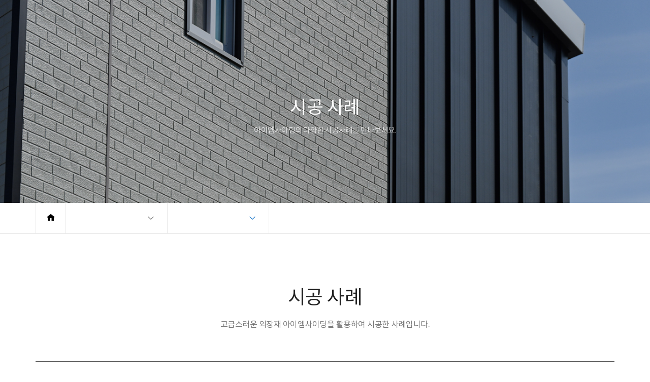

--- FILE ---
content_type: text/html
request_url: https://imsiding.com/default/data/sub02.php?com_board_basic=read_form&com_board_idx=46&&com_board_search_code=&com_board_search_value1=&com_board_search_value2=&com_board_page=7&&com_board_id=7
body_size: 6872
content:
<!DOCTYPE html>
<html lang="ko">
<head>
    <meta charset="euc-kr">
    <meta name="viewport" content="width=device-width, initial-scale=1.0, maximum-scale=1.0">
 <meta name="Keywords" content="IMS, 아이엠사이딩, 메탈사이딩, 서모사이딩, 써모사이딩, 인슐레이션메탈사이딩, IM사이딩, 우레탄폼사이딩, LONGISH STONE, SMALL STONE, ROYAL BRICK, MARBLE STONE, STUCCO, CLASSIC BRICK, VERTICAL, DIRECTO STONE">
 <meta name="description" content="아이엠사이딩(IMS)은 메탈사이딩 또는 써모사이딩으로 불리우는 제품으로 진흥(JINHEUNG)에서 유통하는 브랜드의 제품으로 경제적이고 시공이 편리하며, 단열재 등이 포함된 건축 외장재입니다.">
    <meta http-equiv="X-UA-Compatible" content="ie=edge">
 
 <meta property="og:type" content="website">
 <meta property="og:title" content="IMS 아이엠사이딩">
 <meta property="og:description" content="메탈사이딩, 써모사이딩으로 불리우는 제품으로 진흥(JINHEUNG)에서 유통하는 시공이 편리하며 단열재 등이 포함된 경제적인 건축 외장재입니다.">
 <meta property="og:image" content="http://imsiding.com/default/img/onepixel/images/main_hero_img1.jpg">
 <meta property="og:url" content="http://imsiding.com">
<meta name="naver-site-verification" content="ba1aa22d9d374bd87d034d6a6ce96e5cc352aeff" />
    <title>IMS 아이엠사이딩</title>
    <!-- stylesheet -->
    <link rel="shortcut icon" href="/default/img/onepixel/images/icon_IMS.png" type="image/x-icon">
    <link rel="stylesheet" href="/default/img/onepixel/css/vendor/bootstrap.min.css">
    <link rel="stylesheet" href="/default/img/onepixel/css/vendor/normalize.css">
    <link rel="stylesheet" href="/default/img/onepixel/css/vendor/slick.css">
    <link rel="stylesheet" href="/default/img/onepixel/css/vendor/animations.css">
    <!--[if lte IE 9]>
    <link rel="stylesheet" href="/default/img/onepixel/css/vendor/animations-ie-fix.css">
    <![endif]-->
    <link rel="stylesheet" href="/default/img/onepixel/css/vendor/magnific-popup.css">
    <link rel="stylesheet" href="/default/img/onepixel/css/vendor/justifiedGallery.min.css">
    <link rel="stylesheet" href="/default/img/onepixel/css/vendor/xeicon.min.css">
    <link rel="stylesheet" href="/default/img/onepixel/css/vendor/linearicons.css">
    <link rel="stylesheet" href="/default/img/onepixel/css/vendor/remixicon.css">
    <link rel="stylesheet" href="/default/img/onepixel/css/fonts.css">
    <link rel="stylesheet" href="/default/img/onepixel/css/general.css">
    <link rel="stylesheet" href="/default/img/onepixel/css/layout.css">
    <link rel="stylesheet" href="/default/img/onepixel/css/style.css">
    <link rel="stylesheet" href="/default/img/onepixel/css/bootstrap.custom.css">
    <!-- script -->
    <script src="/default/img/onepixel/js/vendor/jquery-1.12.1.min.js"></script>
    <script src="/default/img/onepixel/js/vendor/jquery.easing.1.3.js"></script>
    <script src="/default/img/onepixel/js/vendor/bootstrap.min.js"></script>
    <script src="/default/img/onepixel/js/vendor/jquery.validate.min.js"></script>
    <script src="/default/img/onepixel/js/vendor/jquery.parallax.min.js"></script>
    <script src="/default/img/onepixel/js/vendor/jquery.waypoints.min.js"></script>
    <script src="/default/img/onepixel/js/vendor/slick.min.js"></script>
    <script src="/default/img/onepixel/js/vendor/jquery.magnific-popup.min.js"></script>
    <script src="/default/img/onepixel/js/vendor/jquery.justifiedGallery.min.js"></script>
    <script src="/default/img/onepixel/js/vendor/ofi.min.js"></script>
    <script src="/default/img/onepixel/js/script.js" charset="utf-8"></script>
</head>
<body>
    <!-- main : s -->
    <main role="main">
        
        <!-- container : s -->
        <div id="container">
            <!-- hero : s -->
            <section id="sub-hero" class="hero-03">
                <div class="hero-bg"></div>
                <div class="hero-caption container">
                    <div class="caption-cell animatedParent animateOnce" data-sequence="400">
                        <h2 class="animated fadeInDownShort" data-id="1">시공 사례</h2>
                        <p class="animated fadeInUpShort" data-id="2">아이엠사이딩의 다양한 시공사례를 만나보세요.</p>
                    </div>
                </div>
            </section>
            <!-- hero : e -->
            <!-- dropdown navigation : s -->
            <section class="dropdown-nav-section">
    <div class="container">
        <a class="link-home" href="/default/"><i class="xi-home" aria-hidden="true"></i></a>
        <div class="dropdown-wrap dropdown-01">
            <a href="javascript:void(0)" role="button" aria-expanded="false" lang="en"></a>
            <ul class="dropdown"></ul>
        </div>
        <div class="dropdown-wrap dropdown-02">
            <a href="javascript:void(0)" role="button" aria-expanded="false"></a>
            <ul class="dropdown"></ul>
        </div>
    </div>
</section>
            <!-- dropdown navigation : e -->
            <!-- product section : s -->
            <section class="sub-section product-section">
                <div class="container">
                    <!-- main heading : s -->
                    <div class="main-heading">
                        <h2>시공 사례</h2>
                        <p>고급스러운 외장재 아이엠사이딩을 활용하여 시공한 사례입니다.</p>
                    </div>
                    <!-- main heading : e -->
                    <!-- A type : s -->
                    <div class="type-a-row">
                        <!-- 게시판 시작 -->
<link rel="StyleSheet" href="/bizdemo88358/inc/board/board_7.css" type="text/css">
<script language="javascript" src="/cjs/board.js?com_board_id=7&template=bizdemo88358"></script>



<table class="table-article-view">
<!-- 내용 -->
<style type="text/css">p{margin:0}</style><meta http-equiv='Content-Type' content='text/html; charset=ks_c_5601-1987'>
<style type="text/css">
/*
   .board_bgcolor 테이블 제목 컬럼 스타일 지정
   .board_desc    테이블 제목 옆 내용 컬럼 스타일 지정
   $com_board.table_size :: 관리자가 지정한 전체 테이블 사이즈
   .board_description 콘텐츠 내용 스타일을 지정
*/
p{
    margin:0;
    padding:0;
}
.board_bgcolor
{
  /*width:107px;*/
  width:20%;
  text-align:center;
}
.board_desc
{
	padding:3 0 3 10;
	line-height:150%;
	/*width:-7px;*/
    width:80%;
	text-align:left;
	padding-left:5px;
}
.board_description
{
	    overflow:hidden;
        word-break:break-all;
}
#post_area{
	width:100%;
	padding:5px;
    word-spacing:0pt;
    word-break:break-all;
}
</style>
						<tr height="30">
				<td class="board_bgcolor">
									<font style="color:#000000;font-size:12px;">제목</font>
								</td>
				<td class="board_desc">
					                                                    IMS_07_01White, IMS_07_02Black_경기도 안산시 현장
                                            				</td>
			</tr>
					<!-- 글 내용 -->
		<tr height="30">
			<td colspan="2" class="board_description" width="100%" height="100px">
				<div id="post_area">
					<p style="LIST-STYLE-TYPE: none; BOX-SIZING: border-box; FONT-SIZE: 13px; FONT-FAMILY: &quot;Noto Sans KR&quot;, &quot;Malgun Gothic&quot;, Dotum, Arial, sans-serif; WORD-BREAK: break-all; COLOR: rgb(85,85,85)" align="center"><font style="BOX-SIZING: border-box; FONT-FAMILY: inherit !important"><span style="BOX-SIZING: border-box; FONT-SIZE: 10pt; FONT-FAMILY: 나눔고딕, NanumGothic, sans-serif; COLOR: rgb(0,0,0)"><span style="BOX-SIZING: border-box; FONT-SIZE: 12pt; FONT-FAMILY: inherit !important"><br /></span></span></font><br><p style="LIST-STYLE-TYPE: none; BOX-SIZING: border-box; FONT-SIZE: 13px; FONT-FAMILY: &quot;Noto Sans KR&quot;, &quot;Malgun Gothic&quot;, Dotum, Arial, sans-serif; WORD-BREAK: break-all; COLOR: rgb(85,85,85)" align="center"><font style="BOX-SIZING: border-box; FONT-FAMILY: inherit !important"><span style="BOX-SIZING: border-box; FONT-SIZE: 10pt; FONT-FAMILY: 나눔고딕, NanumGothic, sans-serif; COLOR: rgb(0,0,0)"><span style="BOX-SIZING: border-box; FONT-SIZE: 12pt; FONT-FAMILY: inherit !important">경기도 안산시 현장&#8203;&#8203;에 적용된</span><span style="BOX-SIZING: border-box; FONT-FAMILY: inherit !important"><span style="BOX-SIZING: border-box; FONT-FAMILY: inherit !important; FONT-WEIGHT: bolder"><span style="BOX-SIZING: border-box; FONT-SIZE: 12pt; FONT-FAMILY: inherit !important">&nbsp;</span></span><span style="BOX-SIZING: border-box; FONT-SIZE: 12pt; FONT-FAMILY: inherit !important">IMS_07_01, IMS_07_02 제품</span></span><span style="BOX-SIZING: border-box; FONT-SIZE: 12pt; FONT-FAMILY: inherit !important">입니다.</span></span></font><br style="BOX-SIZING: border-box; FONT-FAMILY: inherit !important"><span style="BOX-SIZING: border-box; FONT-SIZE: 12pt; FONT-FAMILY: inherit !important; COLOR: rgb(0,0,0)">색상은</span><span style="BOX-SIZING: border-box; FONT-SIZE: 10pt; FONT-FAMILY: inherit !important; COLOR: rgb(0,0,0)"><span style="BOX-SIZING: border-box; FONT-FAMILY: inherit !important; FONT-WEIGHT: bolder"><span style="BOX-SIZING: border-box; FONT-SIZE: 12pt; FONT-FAMILY: inherit !important">&nbsp;</span></span><span style="BOX-SIZING: border-box; FONT-SIZE: 12pt; FONT-FAMILY: inherit !important">화이트, 블랙 </span></span><span style="BOX-SIZING: border-box; FONT-SIZE: 12pt; FONT-FAMILY: inherit !important; COLOR: rgb(0,0,0)">색상이 적용되었습니다.</span><br><p style="LIST-STYLE-TYPE: none; BOX-SIZING: border-box; FONT-SIZE: 13px; FONT-FAMILY: &quot;Noto Sans KR&quot;, &quot;Malgun Gothic&quot;, Dotum, Arial, sans-serif; WORD-BREAK: break-all; COLOR: rgb(85,85,85)" align="center"><br><p style="LIST-STYLE-TYPE: none; BOX-SIZING: border-box; FONT-SIZE: 13px; FONT-FAMILY: &quot;Noto Sans KR&quot;, &quot;Malgun Gothic&quot;, Dotum, Arial, sans-serif; WORD-BREAK: break-all; COLOR: rgb(85,85,85)" align="center"><span style="BOX-SIZING: border-box; FONT-SIZE: 12pt; FONT-FAMILY: inherit !important; COLOR: rgb(0,0,0)"></span><br><p style="LIST-STYLE-TYPE: none; BOX-SIZING: border-box; FONT-SIZE: 13px; FONT-FAMILY: &quot;Noto Sans KR&quot;, &quot;Malgun Gothic&quot;, Dotum, Arial, sans-serif; WORD-BREAK: break-all; COLOR: rgb(85,85,85)" align="center"><img style="HEIGHT: 700px; WIDTH: 1000px" hspace="5" src="/bizdemo88358/component/board/board_7/u_image/46/730673454_1.jpg"><br><p style="LIST-STYLE-TYPE: none; BOX-SIZING: border-box; FONT-SIZE: 13px; FONT-FAMILY: &quot;Noto Sans KR&quot;, &quot;Malgun Gothic&quot;, Dotum, Arial, sans-serif; WORD-BREAK: break-all; COLOR: rgb(85,85,85)" align="center"><br><p align="center" style="box-sizing: border-box; list-style: none; font-family: &quot;Noto Sans KR&quot;, &quot;Malgun Gothic&quot;, Dotum, Arial, sans-serif; letter-spacing: -0.5px; background-color: rgb(255, 255, 255); font-size: 13px; word-break: break-all; color: rgb(85, 85, 85);"><a href="http://imsiding.com/default/product/sub08.php" target="_blank" style="box-sizing: border-box; background-color: transparent; color: rgb(51, 51, 51); text-decoration-line: none; font-family: inherit !important;"><img hspace="5" vspace="0" src="/bizdemo88358/component/board/board_7/u_image/46/1612941218_ims_pattern_07_01.jpg" style="box-sizing: border-box; border-style: initial; vertical-align: middle; max-width: 100%; height: 180px; width: 900px; font-family: inherit !important;"></a><br><p align="center" style="box-sizing: border-box; list-style: none; font-family: &quot;Noto Sans KR&quot;, &quot;Malgun Gothic&quot;, Dotum, Arial, sans-serif; letter-spacing: -0.5px; background-color: rgb(255, 255, 255); font-size: 13px; word-break: break-all; color: rgb(85, 85, 85);"><a href="http://imsiding.com/default/product/sub08.php" target="_blank" style="box-sizing: border-box; background-color: transparent; color: rgb(51, 51, 51); text-decoration-line: none; font-family: inherit !important;"><img hspace="5" vspace="0" src="/bizdemo88358/component/board/board_7/u_image/46/1912863016_ims_pattern_07_02.jpg" style="box-sizing: border-box; border-style: initial; vertical-align: middle; max-width: 100%; height: 180px; width: 900px; font-family: inherit !important;"></a><br style="box-sizing: border-box; font-family: inherit !important;"><br><p style="LIST-STYLE-TYPE: none; BOX-SIZING: border-box; FONT-SIZE: 13px; FONT-FAMILY: &quot;Noto Sans KR&quot;, &quot;Malgun Gothic&quot;, Dotum, Arial, sans-serif; WORD-BREAK: break-all; COLOR: rgb(85,85,85)" align="center"><span style="BOX-SIZING: border-box; FONT-SIZE: 12pt; FONT-FAMILY: inherit !important; COLOR: rgb(0,0,0)"></span><br><p style="LIST-STYLE-TYPE: none; BOX-SIZING: border-box; FONT-SIZE: 13px; FONT-FAMILY: &quot;Noto Sans KR&quot;, &quot;Malgun Gothic&quot;, Dotum, Arial, sans-serif; WORD-BREAK: break-all; COLOR: rgb(85,85,85)" align="center">&nbsp;
<br><p spellcheck="true" style="LIST-STYLE-TYPE: none; BOX-SIZING: border-box; FONT-SIZE: 13px; FONT-FAMILY: &quot;Noto Sans KR&quot;, &quot;Malgun Gothic&quot;, Dotum, Arial, sans-serif; WORD-BREAK: break-all; COLOR: rgb(85,85,85)" align="center"><img style="HEIGHT: 700px; WIDTH: 1000px" hspace="5" src="/bizdemo88358/component/board/board_7/u_image/46/1287236312_2-1.jpg"><br><p spellcheck="true" style="LIST-STYLE-TYPE: none; BOX-SIZING: border-box; FONT-SIZE: 13px; FONT-FAMILY: &quot;Noto Sans KR&quot;, &quot;Malgun Gothic&quot;, Dotum, Arial, sans-serif; WORD-BREAK: break-all; COLOR: rgb(85,85,85)" align="center"><br><p style="LIST-STYLE-TYPE: none; BOX-SIZING: border-box; FONT-SIZE: 13px; FONT-FAMILY: &quot;Noto Sans KR&quot;, &quot;Malgun Gothic&quot;, Dotum, Arial, sans-serif; WORD-BREAK: break-all; COLOR: rgb(85,85,85)" align="center"><span style="BOX-SIZING: border-box; FONT-SIZE: 12pt; FONT-FAMILY: inherit !important; COLOR: rgb(0,0,0)"><br /></span><br><p style="LIST-STYLE-TYPE: none; BOX-SIZING: border-box; FONT-SIZE: 13px; FONT-FAMILY: &quot;Noto Sans KR&quot;, &quot;Malgun Gothic&quot;, Dotum, Arial, sans-serif; WORD-BREAK: break-all; COLOR: rgb(85,85,85)" align="center"><span style="BOX-SIZING: border-box; FONT-SIZE: 12pt; FONT-FAMILY: inherit !important; COLOR: rgb(0,0,0)"></span><br><p style="LIST-STYLE-TYPE: none; BOX-SIZING: border-box; FONT-SIZE: 13px; FONT-FAMILY: &quot;Noto Sans KR&quot;, &quot;Malgun Gothic&quot;, Dotum, Arial, sans-serif; WORD-BREAK: break-all; COLOR: rgb(85,85,85)" align="center"><img style="HEIGHT: 700px; WIDTH: 1000px" hspace="5" src="/bizdemo88358/component/board/board_7/u_image/46/1615867601_3.jpg"><br><p style="LIST-STYLE-TYPE: none; BOX-SIZING: border-box; FONT-SIZE: 13px; FONT-FAMILY: &quot;Noto Sans KR&quot;, &quot;Malgun Gothic&quot;, Dotum, Arial, sans-serif; WORD-BREAK: break-all; COLOR: rgb(85,85,85)" align="center"><span style="BOX-SIZING: border-box; FONT-SIZE: 12pt; FONT-FAMILY: inherit !important; COLOR: rgb(0,0,0)"><br /></span><br><p style="LIST-STYLE-TYPE: none; BOX-SIZING: border-box; FONT-SIZE: 13px; FONT-FAMILY: &quot;Noto Sans KR&quot;, &quot;Malgun Gothic&quot;, Dotum, Arial, sans-serif; WORD-BREAK: break-all; COLOR: rgb(85,85,85)" align="center"><span style="BOX-SIZING: border-box; FONT-SIZE: 12pt; FONT-FAMILY: inherit !important; COLOR: rgb(0,0,0)"></span><br><p style="LIST-STYLE-TYPE: none; BOX-SIZING: border-box; FONT-SIZE: 13px; FONT-FAMILY: &quot;Noto Sans KR&quot;, &quot;Malgun Gothic&quot;, Dotum, Arial, sans-serif; WORD-BREAK: break-all; COLOR: rgb(85,85,85)" align="center"><img style="HEIGHT: 700px; WIDTH: 1000px" hspace="5" src="/bizdemo88358/component/board/board_7/u_image/46/1242360954_4.jpg"><br><p style="LIST-STYLE-TYPE: none; BOX-SIZING: border-box; FONT-SIZE: 13px; FONT-FAMILY: &quot;Noto Sans KR&quot;, &quot;Malgun Gothic&quot;, Dotum, Arial, sans-serif; WORD-BREAK: break-all; COLOR: rgb(85,85,85)" align="center"><span style="BOX-SIZING: border-box; FONT-SIZE: 12pt; FONT-FAMILY: inherit !important; COLOR: rgb(0,0,0)"><br /></span><br><p style="LIST-STYLE-TYPE: none; BOX-SIZING: border-box; FONT-SIZE: 13px; FONT-FAMILY: &quot;Noto Sans KR&quot;, &quot;Malgun Gothic&quot;, Dotum, Arial, sans-serif; WORD-BREAK: break-all; COLOR: rgb(85,85,85)" align="center"><span style="BOX-SIZING: border-box; FONT-SIZE: 12pt; FONT-FAMILY: inherit !important; COLOR: rgb(0,0,0)"></span><br><p style="LIST-STYLE-TYPE: none; BOX-SIZING: border-box; FONT-SIZE: 13px; FONT-FAMILY: &quot;Noto Sans KR&quot;, &quot;Malgun Gothic&quot;, Dotum, Arial, sans-serif; WORD-BREAK: break-all; COLOR: rgb(85,85,85)" align="center"><img style="HEIGHT: 1100px; WIDTH: 800px" hspace="5" src="/bizdemo88358/component/board/board_7/u_image/46/595647871_5.jpg"><br><p style="LIST-STYLE-TYPE: none; BOX-SIZING: border-box; FONT-SIZE: 13px; FONT-FAMILY: &quot;Noto Sans KR&quot;, &quot;Malgun Gothic&quot;, Dotum, Arial, sans-serif; WORD-BREAK: break-all; COLOR: rgb(85,85,85)" align="center"><br><br><p align="center" style="box-sizing: border-box; list-style: none; font-family: &quot;Noto Sans KR&quot;, &quot;Malgun Gothic&quot;, Dotum, Arial, sans-serif; letter-spacing: -0.5px; background-color: rgb(255, 255, 255); font-size: 13px; word-break: break-all; color: rgb(85, 85, 85);"><a href="http://imsiding.com/default/product/sub08.php" target="_blank" style="text-decoration-line: none; box-sizing: border-box; background-color: transparent; color: rgb(51, 51, 51); font-family: inherit !important;"><img hspace="5" vspace="0" src="/bizdemo88358/component/board/board_7/u_image/46/1612941218_ims_pattern_07_01.jpg" style="border-style: initial; box-sizing: border-box; vertical-align: middle; max-width: 100%; height: 180px; width: 900px; font-family: inherit !important;"></a><br><p align="center" style="box-sizing: border-box; list-style: none; font-family: &quot;Noto Sans KR&quot;, &quot;Malgun Gothic&quot;, Dotum, Arial, sans-serif; letter-spacing: -0.5px; background-color: rgb(255, 255, 255); font-size: 13px; word-break: break-all; color: rgb(85, 85, 85);"><a href="http://imsiding.com/default/product/sub08.php" target="_blank" style="text-decoration-line: none; box-sizing: border-box; background-color: transparent; color: rgb(51, 51, 51); font-family: inherit !important;"><img hspace="5" vspace="0" src="/bizdemo88358/component/board/board_7/u_image/46/1912863016_ims_pattern_07_02.jpg" style="border-style: initial; box-sizing: border-box; vertical-align: middle; max-width: 100%; height: 180px; width: 900px; font-family: inherit !important;"></a><br style="box-sizing: border-box; font-family: inherit !important;"><br><div><br></div><p spellcheck="true" align="center"><font face="Malgun Gothic"><span style="BOX-SIZING: border-box; FONT-SIZE: 10pt; FONT-FAMILY: &quot;Noto Sans KR&quot;, sans-serif; WHITE-SPACE: normal; WORD-SPACING: 0px; TEXT-TRANSFORM: none; FONT-WEIGHT: 400; COLOR: rgb(119,119,119); FONT-STYLE: normal; ORPHANS: 2; WIDOWS: 2; LETTER-SPACING: 0px; BACKGROUND-COLOR: rgb(255,255,255); TEXT-INDENT: 0px; font-variant-ligatures: normal; font-variant-caps: normal; -webkit-text-stroke-width: 0px; text-decoration-style: initial; text-decoration-color: initial"><span style="BOX-SIZING: border-box; FONT-FAMILY: inherit !important; COLOR: rgb(0,0,0)"></span></span></font>&nbsp; 
<br><p spellcheck="true" align="center"><font face="Malgun Gothic"><font face="Malgun Gothic"><font face="Malgun Gothic"><span style="BOX-SIZING: border-box; FONT-SIZE: 10pt; FONT-FAMILY: &quot;Noto Sans KR&quot;, sans-serif; WHITE-SPACE: normal; WORD-SPACING: 0px; TEXT-TRANSFORM: none; FONT-WEIGHT: 400; COLOR: rgb(119,119,119); FONT-STYLE: normal; ORPHANS: 2; WIDOWS: 2; LETTER-SPACING: 0px; BACKGROUND-COLOR: rgb(255,255,255); TEXT-INDENT: 0px; font-variant-ligatures: normal; font-variant-caps: normal; -webkit-text-stroke-width: 0px; text-decoration-style: initial; text-decoration-color: initial"><span style="BOX-SIZING: border-box; FONT-FAMILY: inherit !important; COLOR: rgb(0,0,0)">ⓒ (주)진흥인터내셔날 co., Ltd, All Rights Reserved.</span></span><br style="BOX-SIZING: border-box; FONT-SIZE: 15px; FONT-FAMILY: &quot;Noto Sans KR&quot;, sans-serif; WHITE-SPACE: normal; WORD-SPACING: 0px; TEXT-TRANSFORM: none; FONT-WEIGHT: 400; COLOR: rgb(119,119,119); FONT-STYLE: normal; ORPHANS: 2; WIDOWS: 2; LETTER-SPACING: 0px; BACKGROUND-COLOR: rgb(255,255,255); TEXT-INDENT: 0px; font-variant-ligatures: normal; font-variant-caps: normal; -webkit-text-stroke-width: 0px; text-decoration-style: initial; text-decoration-color: initial"><span style="BOX-SIZING: border-box; FONT-SIZE: 10pt; FONT-FAMILY: &quot;Noto Sans KR&quot;, sans-serif; WHITE-SPACE: normal; WORD-SPACING: 0px; TEXT-TRANSFORM: none; FONT-WEIGHT: 400; COLOR: rgb(119,119,119); FONT-STYLE: normal; ORPHANS: 2; WIDOWS: 2; LETTER-SPACING: 0px; BACKGROUND-COLOR: rgb(255,255,255); TEXT-INDENT: 0px; font-variant-ligatures: normal; font-variant-caps: normal; -webkit-text-stroke-width: 0px; text-decoration-style: initial; text-decoration-color: initial"><span style="BOX-SIZING: border-box; FONT-FAMILY: inherit !important; COLOR: rgb(0,0,0)">당사의 사진 무단 도용 및 배포는 불가합니다.</span></span></font></font></font><br><p style="LIST-STYLE-TYPE: none; BOX-SIZING: border-box; FONT-SIZE: 13px; FONT-FAMILY: &quot;Noto Sans KR&quot;, &quot;Malgun Gothic&quot;, Dotum, Arial, sans-serif; WORD-BREAK: break-all; COLOR: rgb(85,85,85)" align="center"><span style="BOX-SIZING: border-box; FONT-SIZE: 12pt; FONT-FAMILY: inherit !important; COLOR: rgb(0,0,0)"><br /></span><br>
				</div>
				<script type="text/javascript">
				<!--
				/**
				 * 이미지 테이블크기와 맞쳐 재조정
				 */
				function resizeImage()
				{
					var img_max_width = 615;
                    var use_origin_img = 'N';
                    if(use_origin_img == 'N') {
                        return;
                    }
					var imgObj = document.getElementById("post_area").getElementsByTagName("img");
					var osrc;
					for (i = 0; i<imgObj.length; i++)
					{
						/*pNode = imgObj[i].parentNode;
						var imgContainer = document.createElement("<div>");
						pNode.insertBefore(imgContainer, imgObj[i]);
						imgContainer.appendChild(imgObj[i]);
						osrc = imgObj[i].src;*/

						if(imgObj[i].width > img_max_width)
						{
							imgObj[i].style['width'] = img_max_width;
							imgObj[i].style['height'] = 'auto';
						}

                        if( imgObj[i].parentNode.tagName != "A" )
                        {
                            imgObj[i].style.cursor  = "pointer";
                            imgObj[i].onclick = function(){	showPicture(this);	}
                        }

						/*imgContainer.style.marginBottom = "0px";

												// declare onclick event
						if( imgObj[i].parentNode.tagName == "div" )
						{
							if( imgObj[i].parentNode.parentNode.tagName == "A" )
							{
								imgObj[i].onclick = function()
								{
									if( this.parentNode.parentNode.target != "_blank" ){
										location.href = this.parentNode.parentNode.href;
									}
								};
							}
							else{
															}
						}
						else if( imgObj[i].parentNode.tagName != "A" )
						{
													}*/
					}

					document.getElementById("post_area").style.visibility = "visible";
				}

				/**
				 * 팝업 이미지
				 */
				 function showPicture(obj) {

				  var imgObj = new Image();
				  imgObj.src = obj.src;
				  var wopt = "scrollbars=yes,status=no,resizable=no";
				  wopt += ",width=" + imgObj.width;
				  wopt += ",height=" + imgObj.height;
				  var wbody = "<script language='javascript'>";
				  wbody += "function finalResize(){";
				  wbody += "  var oBody=document.body;";
				  wbody += "  var oImg=document.images[0];";
				  wbody += "  var xdiff=oImg.width-oBody.clientWidth;";
				  wbody += "  var ydiff=oImg.height-oBody.clientHeight-20;";
				  wbody += "  window.resizeBy(xdiff,ydiff);";
				  wbody += "}";
				  wbody += "</"+"script>";
				  wbody += "<body  oncontextmenu='return false' ondragstart='return false' onselectstart='return false' onLoad='finalResize()' style='margin:0;background:#000000' >";
				  wbody += "<a href='javascript:window.close()' oncontextmenu='return false'><img src='" + obj.src + "' border=0  alt=''></a>";
				  wbody += "</body>";
				  winResult = window.open("about:blank","",wopt);
				  winResult.document.open("text/html", "replace");
				  winResult.document.write(wbody);
				  winResult.document.close();
				  return;
				}

				/**
				 * 함수 실행
				 */
				window.onload = function()
				{
					resizeImage();
				}
			//-->
			</script>
			</td>
		</tr>
	



<!-- //내용 -->
</table>


<!-- 댓글 쓰기 -->
<div class="board-comment-write">

</div>
<!-- //댓글 쓰기 -->


<!-- 댓글 목록 -->
<div class="board-comment-list">

</div>
<!-- //댓글 목록 -->


<div class="row board-view-buttons">
<div class="col-xs-12 col-sm-6 col-view-buttons-left">
<!-- 이전 다음  -->
<table border='0' cellpadding='0' cellspacing='0' align='center' width='100%'>
<tr>
	<td class='bbsnewf5' height='34' align='left' width='50%' style="border:0px">
					<a href="/default/data/sub02.php?com_board_basic=read_form&&com_board_search_code=&com_board_search_value1=&com_board_search_value2=&com_board_page=7&&com_board_id=7&&com_board_idx=45"><img src="/bizdemo88358/img/component/board/board_7/prev.gif" border="0" align='absmiddle' alt=''></a>
				    <a href="/default/data/sub02.php?&com_board_search_code=&com_board_search_value1=&com_board_search_value2=&com_board_page=7&&com_board_id=7&"><img src="/bizdemo88358/img/component/board/board_7/list.gif" border='0' align='absmiddle' alt=''></a>
					<a href="/default/data/sub02.php?com_board_basic=read_form&&com_board_search_code=&com_board_search_value1=&com_board_search_value2=&com_board_page=7&&com_board_id=7&&com_board_idx=48"><img src="/bizdemo88358/img/component/board/board_7/next.gif" border="0" align='absmiddle' alt=''></a>
					</td>
</tr>
</table>
<!-- 이전 다움  -->
</div>


<div class="col-xs-12 col-sm-6 col-view-buttons-right text-right">




<a href='javascript:alert("게시판 작성 권한이 없습니다.")' style='display:none'><img alt='' src='/bizdemo88358/img/component/board/board_7/write.gif' border='0' /></a>
</div>
</div>


<!-- 목록 - 리스트 -->
<div class="board-view-thumbnails">

	    <!-- 이미지 -->
	<table border="0" cellspacing="0" cellpadding="0">
	<td style="padding:5px">
			<table border='0' cellspacing='0' cellpadding='0' style="float:left">
			<tr>
				<td align='center' style="padding:5px">
					<a href="/default/data/sub02.php?com_board_basic=read_form&com_board_idx=45&&com_board_search_code=&com_board_search_value1=&com_board_search_value2=&com_board_page=7&&com_board_id=7&">
					<img src="/bizdemo88358/component/board/board_7/u_image/45/911610734_1.jpg"  border="0" width="160" height="120"></a>
				</td>
			</tr>
		</table>
					<table border='0' cellspacing='0' cellpadding='0' style="float:left">
			<tr>
				<td align='center' style="padding:5px">
					<a href="/default/data/sub02.php?com_board_basic=read_form&com_board_idx=46&&com_board_search_code=&com_board_search_value1=&com_board_search_value2=&com_board_page=7&&com_board_id=7&">
					<img src="/bizdemo88358/component/board/board_7/u_image/46/730673454_1.jpg"  border="0" width="160" height="120"></a>
				</td>
			</tr>
		</table>
					<table border='0' cellspacing='0' cellpadding='0' style="float:left">
			<tr>
				<td align='center' style="padding:5px">
					<a href="/default/data/sub02.php?com_board_basic=read_form&com_board_idx=48&&com_board_search_code=&com_board_search_value1=&com_board_search_value2=&com_board_page=7&&com_board_id=7&">
					<img src="/bizdemo88358/component/board/board_7/u_image/48/1473454223_DSC_0034.JPG"  border="0" width="160" height="120"></a>
				</td>
			</tr>
		</table>
		<div style="overflow:hidden;clear:both;height:1px;" class="image_sublist"></div>		<div style="overflow:hidden;clear:both;height:1px;"></div>
	</td>
	</table>
	<!-- 이미지 -->
	
    

</div>
<!-- //목록 - 리스트 -->
<!-- 게시판 끝 -->
                    </div>
                    <!-- A type : e -->
                </div>
            </section>
            <!-- product section : e -->
        </div>
        <!-- container : e -->
        <!-- footer : s -->
<footer id="footer">
    <!-- footer top : s -->
    <div class="footer-top">
        <div class="container-wide">
            <!-- row : s -->
            <div class="row">
                <div class="col-md-3 col-logo">
                    <img src="/default/img/onepixel/images/logo_jh.png" alt="진흥인터내셔날">
                        <p lang="en" class="copy tablet-none">&#169; 2024 JINHEUNG INTERNATIONAL <br>All Rights Reserved.</p>
     <div class="form-group">
      <select class="form-control" onchange="if(this.value)window.open(this.value);">
       <option value="">FAMILY SITE</option>
       <option value="http://jinheung.co.kr">진흥인터내셔날</option>
       <!--<option value="http://www.cs-rooftiles.co.kr">CS기와</option>
       <option value="http://braas.co.kr">브라스기와</option>-->
       <option value="http://jhrooftile.com">진흥기와</option>
       <option value="http://j-metal.co.kr">J-METAL</option>
       <option value="http://jhwindow.com">진흥창호</option>
       <option value="http://kmew.kr">KMEW</option>
       <option value="http://icubekorea.co.kr">I-CUBE</option>
       <option value="http://www.architile.co.kr">아키타일</option>
       <option value="http://www.bricktile.co.kr">THE BRICKTILE</option>
       <option value="http://www.jmpanel.co.kr">JM-PANEL</option>
       <option value="http://www.jh-vent.com">JH-VENT</option>
       <option value="http://www.jh-gutter.com">JH-GUTTER</option>
       <option value="http://www.jh-tool.co.kr">JH-TOOL</option>
       <option value="http://buildhousing.com">빌드하우징</option>
      </select>
     </div>
                </div>
                <div class="col-md-6 col-sitemap">
                    <dl class="clearfix">
                        <dt><a lang="en" href="/default/product/sub02.php">PRODUCT</a></dt>
                        <dd>
                            <ul>
        <li><a href="/default/product/sub02.php">Longish Stone</a></li>
        <!--<li><a href="/default/product/sub03.php">Small Stone</a></li>
        <li><a href="/default/product/sub04.php">Royal Brick</a></li>
        <li><a href="/default/product/sub05.php">Marble Stone</a></li>
        <li><a href="/default/product/sub06.php">Stucco</a></li>-->
        <li><a href="/default/product/sub07.php">Classic Brick</a></li>
        <li><a href="/default/product/sub08.php">Vertical</a></li>
        <li><a href="/default/product/sub10.php">Directo Stone</a></li>
        <li><a href="/default/product/sub11.php">부자재</a></li>  
       </ul>
                        </dd>
                    </dl>
                    <dl class="clearfix">
                        <dt><a lang="en" href="/default/data/sub02.php">GALLERY</a></dt>
                        <dd>
                            <ul>
                                <li><a href="/default/data/sub02.php">시공사례 갤러리</a></li>
                            </ul>
                        </dd>
                    </dl>
                    <dl class="clearfix">
                        <dt><a lang="en" href="/default/data/sub03.php">DATA</a></dt>
                        <dd>
                            <ul>
                                <li><a href="/default/data/sub03.php?com_board_category_code=c1">카탈로그</a></li>
        <li><a href="/default/data/sub03.php?com_board_category_code=c2">도면</a></li>
        <li><a href="/default/data/sub03.php?com_board_category_code=c3">시방서</a></li>
        <li><a href="/default/data/sub03.php?com_board_category_code=c4">시험성적서</a></li>
                            </ul>
                        </dd>
                    </dl>
                    <dl class="clearfix">
                        <dt><a lang="en" href="/default/company/sub01.php">COMPANY</a></dt>
                        <dd>
                            <ul>
                               <li><a href="/default/company/sub01.php">IMS 제품소개</a></li>
        <li><a href="/default/company/sub02.php">생산자 소개</a></li>
        <li><a href="/default/company/sub03.php">오시는 길</a></li>
                            </ul>
                        </dd>
                    </dl>
                    <dl class="clearfix">
                        <dt><a lang="en" href="/default/contact/sub01.php">CONTACT</a></dt>
                        <dd>
                            <ul>
                                 <li><a href="/default/contact/sub01.php">견적문의</a></li>
        <li><a href="/default/contact/sub02.php">샘플신청</a></li>
        <li><a href="/default/customer/sub01.php">공지사항</a></li>
                            </ul>
                        </dd>
                    </dl>
                </div>
                <div class="col-md-3 col-info">
                    <p><span>[OFFICE]</span> <br />경기도 성남시 분당구 성남대로331번길 8 킨스타워 504호<br />Tel. 1644-2111   Fax. 031-8048-4878</p>
                     <p><span>[SHOWROOM]</span> <br />경기도 이천시 호법면 이섭대천로22-20<br />Tel. 031-634-9627   Fax. 031-634-9629</p>                       
                          <p><span>사업자 등록번호 :</span> 126-86-47688</p>
 
                    <!--<p lang="en" class="copy tablet-block">&#169; 2019 ONEPIXEL STUDIO All Rights Reserved.</p>-->
     
                </div>
            </div>
            <!-- row : e -->
        </div>
    </div>
    <!-- footer top : e -->
    <!-- footer bottom : s -->
    <div class="footer-bottom hide">
        <div class="container-wide">
            <p lang="en" class="copy">&#169; 2024 JINHEUNG INTERNATIONAL All Rights Reserved.</p>
        </div>
    </div>
    <!-- footer bottom : e -->
</footer>
<div class="footer-spacer"></div>
<!-- footer : e -->
<!-- bottom script : s -->
<script src="/default/img/onepixel/js/vendor/css3-animate-it.js"></script>
<!-- bottom script : e -->
    </main>
    <!-- main : e -->
</body>
</html>
<script language="javascript" type="text/javascript" src="/cjs/javascript.lib.js?date=1721110582"></script>

<script language="javascript" src="/cjs/board.js"></script>

            <script type="text/javascript">
            var JsHost = (("https:" == document.location.protocol) ? "https://" : "http://");
            var sTime = new Date().getTime();
            document.write(unescape("%3Cscript id='log_script' src='" + JsHost + "blg-jsk.cafe24.com/weblog.js?uid=jhims&t=" + sTime + "' type='text/javascript'%3E%3C/script%3E"));
            </script>
        

--- FILE ---
content_type: text/css
request_url: https://imsiding.com/default/img/onepixel/css/bootstrap.custom.css
body_size: 1942
content:
@charset "utf-8";
/*
 * Name     : bootstrap.custom.css
 * Version  : 1.2.2
 * Author   : onepixel studio
 * Date     : 2020-05-10
 ---------------------------------------------------
 Table of contents
 ---------------------------------------------------
    01. grid
    02. container
    03. elements
    04. media queries
---------------------------------------------------
*/

/* ------------------------------
 * margin
------------------------------ */
.ml-10 {margin-left: 10px;}

/* ------------------------------
 * grid
------------------------------ */
*[class*="row-table"].vertical-top > [class*='col'] {vertical-align:top !important}
*[class*="row-table"].vertical-bottom > [class*='col'] {vertical-align:bottom !important}
.row.row-inline {font-size:0}
.row.row-inline > [class*='col'] {float:none; display:inline-block; vertical-align:top}
.row.gutter-no {margin-left:0; margin-right:0}
.row.gutter-no > [class*='col'] {padding-left:0; padding-right:0}
.row.gutter-xs {margin-left:-5px; margin-right:-5px}
.row.gutter-xs > [class*='col'] {padding-left:5px; padding-right:5px}
.row.gutter-sm {margin-left:-10px; margin-right:-10px}
.row.gutter-sm > [class*='col'] {padding-left:10px; padding-right:10px}
.row.gutter-lg {margin-left:-20px; margin-right:-20px}
.row.gutter-lg > [class*='col'] {padding-left:20px; padding-right:20px}
.row.gutter-xl {margin-left:-30px; margin-right:-30px}
.row.gutter-xl > [class*='col'] {padding-left:30px; padding-right:30px}
.row.row-table-xs {display:table; min-width:100%; width:calc(100% + 30px); table-layout:fixed}
.row.row-table-xs.gutter-no {width:100%}
.row.row-table-xs.gutter-xs {width:calc(100% + 10px)}
.row.row-table-xs.gutter-lg {width:calc(100% + 40px)}
.row.row-table-xs.gutter-xl {width:calc(100% + 50px)}
.row.row-table-xs:before, .row.row-table-xs:after {display:none}
.row.row-table-xs > [class*='col'] {float:none; display:table-cell; vertical-align:middle}
.match-height-xs {display:-webkit-box; display:-webkit-flex; display:-ms-flexbox; display:flex; flex-wrap:wrap}
.match-height-xs > [class*='col'] {display:flex; flex-direction:column}
.match-height-xs:before, .match-height-xs:after {width:100%}

/* ------------------------------
 * container
------------------------------ */
.container-wide {padding-left:15px; padding-right:15px}
.container-wide:before, .container-wide:after {content: ''; display: table}
.container-wide:after {clear: both}
.container-lg {margin-left: auto; margin-right: auto; padding-left: 15px; padding-right: 15px}
.container-lg:before, .container-lg:after {content: ''; display: table}
.container-lg:after {clear: both}

/* ------------------------------
 * elements
------------------------------ */
/* img */
.img-block {display:block; width:100%}

/* buttons */
.btn {padding:8px 14px; font-size:14px; border-radius:3px; outline:0 !important; box-shadow:none !important; transition:all 0.3s}
.btn-primary {border-color:#247ccc; background-color:#247ccc;}
.btn-primary:hover, .btn-primary:focus {border-color:#5ca0de; background-color:#5ca0de;}
.btn-primary:active, .btn-primary.active {border-color:#1f4fbd; background-color:#1f4fbd}
.btn-secondary {color:#fff !important; border-color:#adb5bd; background-color:#adb5bd}
.btn-secondary:hover, .btn-secondary:focus {border-color:#c3cbd3; background-color:#c3cbd3}
.btn-secondary:active, .btn-secondary.active {border-color:#788592; background-color:#788592}

.btn-solid {color: #247ccc; border-color: #fff; background-color: #fff}
.btn-solid:hover, .btn-solid:focus {color: #fff; border-color: #247ccc; background-color: #247ccc;}
.btn-solid-outline {color: #fff; border-color: rgba(255,255,255,.8); background-color: transparent}
.btn-solid-outline:hover, .btn-solid-outline:focus {color: #fff; border-color: #247ccc; background-color: #247ccc;}

.btn-arrow, .btn-arrow-black {position:relative; font-size:15px; text-align:left; padding:12px 28px 12px 18px; min-width:150px; border:1px solid #d9d9d9; border-radius:0; z-index:5; overflow:hidden; transition:all 0.3s cubic-bezier(.57,.21,.69,1.25)}
.btn-arrow:before, .btn-arrow-black:before {content:''; position:absolute; display:block; top:0; left:-120%; bottom:0; width:120%; background-color:#2b2b2b; transform-origin:0% -50%; transform:skewX(-20deg); transition:left 0.3s cubic-bezier(.57,.21,.69,1.25); z-index:-1}
.btn-arrow:after, .btn-arrow-black:after {content:'\e90b'; position:absolute; right:18px; font-family:'xeicon'; color:#999; transition:color 0.3s cubic-bezier(.57,.21,.69,1.25); z-index:1}
.btn-arrow:hover {color:#fff; border-color:#2b2b2b}
.btn-arrow:hover:before, .btn-arrow-black:hover:before {left:0}
.btn-arrow:hover:after {color:#fff}
.btn-arrow-black {color:#fff; border-color:#2b2b2b; background-color:#2b2b2b}
.btn-arrow-black:before {background-color:#fff}
.btn-arrow-black:after {color:#fff}
.btn-arrow-black:hover {color:#2b2b2b; border-color:#d9d9d9}
.btn-arrow-black:hover:after {color:#999}
.btn-underline {padding:0; color:#7a7a7a; letter-spacing:-0.01rem; text-decoration:underline !important}
.btn-underline:hover, .btn-underline:focus {text-decoration:underline !important}
.btn-sm {padding: 3px 14px;}
.btn-group-lg>.btn, .btn-lg {font-size:16px; padding:14px 24px; border-radius:4px}
.btn-group-xl>.btn, .btn-xl {font-size:17px; padding:16px 30px; border-radius:4px}
.btn-oversize {font-size:16px; padding:16px 26px; min-width:170px}
.btn-round {border-radius: 30px}
.icon-left > i, .icon-left > ion-icon {margin-right:4px; vertical-align:-1px}
.icon-right > i, .icon-right > ion-icon {margin-left:4px; vertical-align:-1px}

/* forms */
.form-xs {max-width:360px; margin:auto}
.form-sm {max-width:440px; margin:auto}
.form-md {max-width:580px; margin:auto}
.form-lg {max-width:740px; margin:auto}
.form-control {color:#777; height:54px; padding:12px 16px !important; border:none; border-radius:4px; background-color:#f8f9fa; box-shadow:none !important; transition:all 0.25s}
.form-control:focus {color:#333; background-color:#f1f3f5}
select.form-control {background-image:url(../images/select_arrow_down.png); background-size:12px 7px; background-position:right 16px center; background-repeat:no-repeat; -webkit-appearance:none}
select.form-control::-ms-expand {display:none}

/* ------------------------------
 * media queries
------------------------------ */
@media (min-width:768px) {
	.row.row-table-sm {display:table; min-width:100%; width:calc(100% + 30px); table-layout:fixed}
	.row.row-table-sm.gutter-no {width:100%}
	.row.row-table-sm.gutter-xs {width:calc(100% + 10px)}
	.row.row-table-sm.gutter-lg {width:calc(100% + 40px)}
	.row.row-table-sm.gutter-xl {width:calc(100% + 50px)}
	.row.row-table-sm:before, .row.row-table-sm:after {display:none}
    .row.row-table-sm > [class*='col'] {float:none; display:table-cell; vertical-align:middle}
    .match-height-sm {display:-webkit-box; display:-webkit-flex; display:-ms-flexbox; display:flex; flex-wrap:wrap}
    .match-height-sm > [class*='col'] {display:flex; flex-direction:column}
	.match-height-sm:before, .match-height-sm:after {width:100%}

    .container-lg {width: 750px}

	.btn-arrow, .btn-arrow-black {min-width:200px}
}

@media (min-width:992px) {
	.row.row-table-md {display:table; min-width:100%; width:calc(100% + 30px); table-layout:fixed}
	.row.row-table-md.gutter-no {width:100%}
	.row.row-table-md.gutter-xs {width:calc(100% + 10px)}
	.row.row-table-md.gutter-lg {width:calc(100% + 40px)}
	.row.row-table-md.gutter-xl {width:calc(100% + 50px)}
	.row.row-table-md:before, .row.row-table-md:after {display:none}
    .row.row-table-md > [class*='col'] {float:none; display:table-cell; vertical-align:middle}
    .match-height-md {display:-webkit-box; display:-webkit-flex; display:-ms-flexbox; display:flex; flex-wrap:wrap}
    .match-height-md > [class*='col'] {display:flex; flex-direction:column}
    .match-height-md:before, .match-height-md:after {width:100%}
    
    .container-wide {padding-left:80px; padding-right:80px}
    .container-lg {width: 970px}
}

@media (min-width:1200px) {
	.row.row-table-lg {display:table; min-width:100%; width:calc(100% + 30px); table-layout:fixed}
	.row.row-table-lg.gutter-no {width:100%}
	.row.row-table-lg.gutter-xs {width:calc(100% + 10px)}
	.row.row-table-lg.gutter-lg {width:calc(100% + 40px)}
	.row.row-table-lg.gutter-xl {width:calc(100% + 50px)}
	.row.row-table-lg:before, .row.row-table-lg:after {display:none}
    .row.row-table-lg > [class*='col'] {float:none; display:table-cell; vertical-align:middle}
    .match-height-lg {display:-webkit-box; display:-webkit-flex; display:-ms-flexbox; display:flex; flex-wrap:wrap}
    .match-height-lg > [class*='col'] {display:flex; flex-direction:column}
    .match-height-lg:before, .match-height-lg:after {width:100%}    

    .container-lg {width: 1170px}
}

@media (min-width: 1360px) {
    .container-lg {width: 1330px}
}